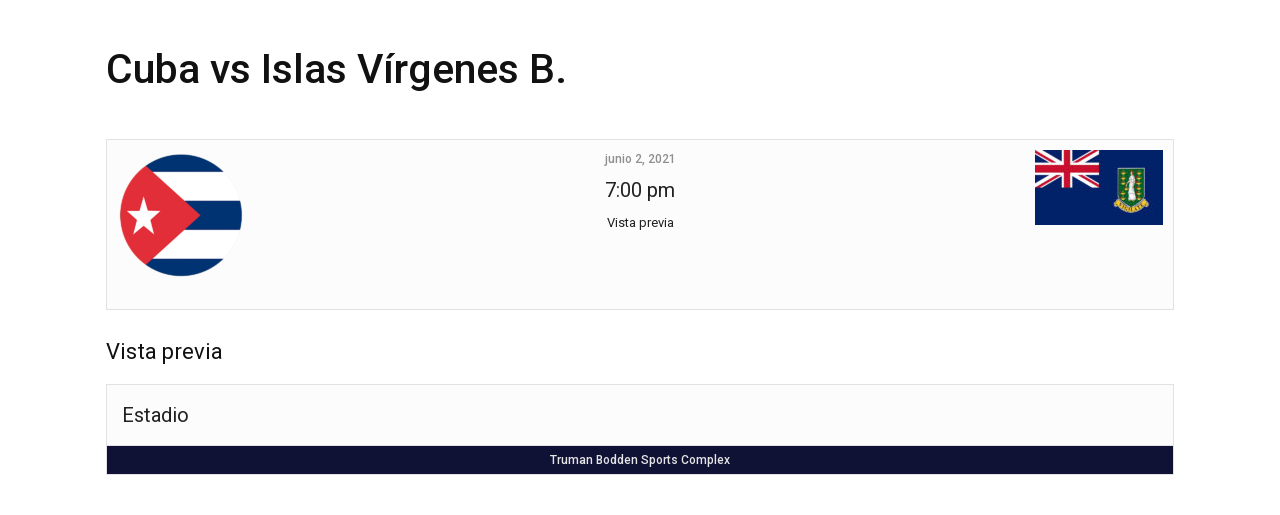

--- FILE ---
content_type: text/html; charset=UTF-8
request_url: https://cd.futbolchapin.app/Evento/cuba-vs-islas-virgenes-b/
body_size: 16846
content:
<!doctype html >
<!--[if IE 8]>    <html class="ie8" lang="en"> <![endif]-->
<!--[if IE 9]>    <html class="ie9" lang="en"> <![endif]-->
<!--[if gt IE 8]><!--> <html lang="es"> <!--<![endif]-->
<head>
    <title>Cuba vs Islas Vírgenes B. - Central Deportivo Fútbol Chapín</title>
    <meta charset="UTF-8" />
    <meta name="viewport" content="width=device-width, initial-scale=1.0">
    <link rel="pingback" href="https://cd.futbolchapin.app/xmlrpc.php" />
    <meta name='robots' content='noindex, follow' />

	<!-- This site is optimized with the Yoast SEO plugin v25.7 - https://yoast.com/wordpress/plugins/seo/ -->
	<meta property="og:locale" content="es_ES" />
	<meta property="og:type" content="article" />
	<meta property="og:title" content="Cuba vs Islas Vírgenes B. - Central Deportivo Fútbol Chapín" />
	<meta property="og:url" content="https://cd.futbolchapin.app/Evento/cuba-vs-islas-virgenes-b/" />
	<meta property="og:site_name" content="Central Deportivo Fútbol Chapín" />
	<meta name="twitter:card" content="summary_large_image" />
	<script type="application/ld+json" class="yoast-schema-graph">{"@context":"https://schema.org","@graph":[{"@type":"WebPage","@id":"https://cd.futbolchapin.app/Evento/cuba-vs-islas-virgenes-b/","url":"https://cd.futbolchapin.app/Evento/cuba-vs-islas-virgenes-b/","name":"Cuba vs Islas Vírgenes B. - Central Deportivo Fútbol Chapín","isPartOf":{"@id":"https://cd.futbolchapin.app/#website"},"datePublished":"2021-06-03T01:00:31+00:00","breadcrumb":{"@id":"https://cd.futbolchapin.app/Evento/cuba-vs-islas-virgenes-b/#breadcrumb"},"inLanguage":"es","potentialAction":[{"@type":"ReadAction","target":["https://cd.futbolchapin.app/Evento/cuba-vs-islas-virgenes-b/"]}]},{"@type":"BreadcrumbList","@id":"https://cd.futbolchapin.app/Evento/cuba-vs-islas-virgenes-b/#breadcrumb","itemListElement":[{"@type":"ListItem","position":1,"name":"Portada","item":"https://cd.futbolchapin.app/"},{"@type":"ListItem","position":2,"name":"Cuba vs Islas Vírgenes B."}]},{"@type":"WebSite","@id":"https://cd.futbolchapin.app/#website","url":"https://cd.futbolchapin.app/","name":"Central Deportivo Fútbol Chapín","description":"calendarios de futbol","potentialAction":[{"@type":"SearchAction","target":{"@type":"EntryPoint","urlTemplate":"https://cd.futbolchapin.app/?s={search_term_string}"},"query-input":{"@type":"PropertyValueSpecification","valueRequired":true,"valueName":"search_term_string"}}],"inLanguage":"es"}]}</script>
	<!-- / Yoast SEO plugin. -->


<link rel='dns-prefetch' href='//fonts.googleapis.com' />
<link rel="alternate" type="application/rss+xml" title="Central Deportivo Fútbol Chapín &raquo; Feed" href="https://cd.futbolchapin.app/feed/" />
<link rel="alternate" type="application/rss+xml" title="Central Deportivo Fútbol Chapín &raquo; Feed de los comentarios" href="https://cd.futbolchapin.app/comments/feed/" />
<link rel="alternate" title="oEmbed (JSON)" type="application/json+oembed" href="https://cd.futbolchapin.app/wp-json/oembed/1.0/embed?url=https%3A%2F%2Fcd.futbolchapin.app%2FEvento%2Fcuba-vs-islas-virgenes-b%2F" />
<link rel="alternate" title="oEmbed (XML)" type="text/xml+oembed" href="https://cd.futbolchapin.app/wp-json/oembed/1.0/embed?url=https%3A%2F%2Fcd.futbolchapin.app%2FEvento%2Fcuba-vs-islas-virgenes-b%2F&#038;format=xml" />
<style id='wp-img-auto-sizes-contain-inline-css' type='text/css'>
img:is([sizes=auto i],[sizes^="auto," i]){contain-intrinsic-size:3000px 1500px}
/*# sourceURL=wp-img-auto-sizes-contain-inline-css */
</style>

<link data-optimized="1" rel='stylesheet' id='pt-cv-public-style-css' href='https://cd.futbolchapin.app/wp-content/litespeed/css/e61e2b3925044aff4783319e18f549f2.css?ver=53871' type='text/css' media='all' />
<link data-optimized="1" rel='stylesheet' id='pt-cv-public-pro-style-css' href='https://cd.futbolchapin.app/wp-content/litespeed/css/faf185102e5b9be957e4cfad7a496c13.css?ver=2ae7b' type='text/css' media='all' />
<style id='wp-emoji-styles-inline-css' type='text/css'>

	img.wp-smiley, img.emoji {
		display: inline !important;
		border: none !important;
		box-shadow: none !important;
		height: 1em !important;
		width: 1em !important;
		margin: 0 0.07em !important;
		vertical-align: -0.1em !important;
		background: none !important;
		padding: 0 !important;
	}
/*# sourceURL=wp-emoji-styles-inline-css */
</style>
<link data-optimized="1" rel='stylesheet' id='wp-block-library-css' href='https://cd.futbolchapin.app/wp-content/litespeed/css/c61d88bbd9ad1f1765388bc625a1c670.css?ver=288e4' type='text/css' media='all' />
<style id='global-styles-inline-css' type='text/css'>
:root{--wp--preset--aspect-ratio--square: 1;--wp--preset--aspect-ratio--4-3: 4/3;--wp--preset--aspect-ratio--3-4: 3/4;--wp--preset--aspect-ratio--3-2: 3/2;--wp--preset--aspect-ratio--2-3: 2/3;--wp--preset--aspect-ratio--16-9: 16/9;--wp--preset--aspect-ratio--9-16: 9/16;--wp--preset--color--black: #000000;--wp--preset--color--cyan-bluish-gray: #abb8c3;--wp--preset--color--white: #ffffff;--wp--preset--color--pale-pink: #f78da7;--wp--preset--color--vivid-red: #cf2e2e;--wp--preset--color--luminous-vivid-orange: #ff6900;--wp--preset--color--luminous-vivid-amber: #fcb900;--wp--preset--color--light-green-cyan: #7bdcb5;--wp--preset--color--vivid-green-cyan: #00d084;--wp--preset--color--pale-cyan-blue: #8ed1fc;--wp--preset--color--vivid-cyan-blue: #0693e3;--wp--preset--color--vivid-purple: #9b51e0;--wp--preset--gradient--vivid-cyan-blue-to-vivid-purple: linear-gradient(135deg,rgb(6,147,227) 0%,rgb(155,81,224) 100%);--wp--preset--gradient--light-green-cyan-to-vivid-green-cyan: linear-gradient(135deg,rgb(122,220,180) 0%,rgb(0,208,130) 100%);--wp--preset--gradient--luminous-vivid-amber-to-luminous-vivid-orange: linear-gradient(135deg,rgb(252,185,0) 0%,rgb(255,105,0) 100%);--wp--preset--gradient--luminous-vivid-orange-to-vivid-red: linear-gradient(135deg,rgb(255,105,0) 0%,rgb(207,46,46) 100%);--wp--preset--gradient--very-light-gray-to-cyan-bluish-gray: linear-gradient(135deg,rgb(238,238,238) 0%,rgb(169,184,195) 100%);--wp--preset--gradient--cool-to-warm-spectrum: linear-gradient(135deg,rgb(74,234,220) 0%,rgb(151,120,209) 20%,rgb(207,42,186) 40%,rgb(238,44,130) 60%,rgb(251,105,98) 80%,rgb(254,248,76) 100%);--wp--preset--gradient--blush-light-purple: linear-gradient(135deg,rgb(255,206,236) 0%,rgb(152,150,240) 100%);--wp--preset--gradient--blush-bordeaux: linear-gradient(135deg,rgb(254,205,165) 0%,rgb(254,45,45) 50%,rgb(107,0,62) 100%);--wp--preset--gradient--luminous-dusk: linear-gradient(135deg,rgb(255,203,112) 0%,rgb(199,81,192) 50%,rgb(65,88,208) 100%);--wp--preset--gradient--pale-ocean: linear-gradient(135deg,rgb(255,245,203) 0%,rgb(182,227,212) 50%,rgb(51,167,181) 100%);--wp--preset--gradient--electric-grass: linear-gradient(135deg,rgb(202,248,128) 0%,rgb(113,206,126) 100%);--wp--preset--gradient--midnight: linear-gradient(135deg,rgb(2,3,129) 0%,rgb(40,116,252) 100%);--wp--preset--font-size--small: 11px;--wp--preset--font-size--medium: 20px;--wp--preset--font-size--large: 32px;--wp--preset--font-size--x-large: 42px;--wp--preset--font-size--regular: 15px;--wp--preset--font-size--larger: 50px;--wp--preset--spacing--20: 0.44rem;--wp--preset--spacing--30: 0.67rem;--wp--preset--spacing--40: 1rem;--wp--preset--spacing--50: 1.5rem;--wp--preset--spacing--60: 2.25rem;--wp--preset--spacing--70: 3.38rem;--wp--preset--spacing--80: 5.06rem;--wp--preset--shadow--natural: 6px 6px 9px rgba(0, 0, 0, 0.2);--wp--preset--shadow--deep: 12px 12px 50px rgba(0, 0, 0, 0.4);--wp--preset--shadow--sharp: 6px 6px 0px rgba(0, 0, 0, 0.2);--wp--preset--shadow--outlined: 6px 6px 0px -3px rgb(255, 255, 255), 6px 6px rgb(0, 0, 0);--wp--preset--shadow--crisp: 6px 6px 0px rgb(0, 0, 0);}:where(.is-layout-flex){gap: 0.5em;}:where(.is-layout-grid){gap: 0.5em;}body .is-layout-flex{display: flex;}.is-layout-flex{flex-wrap: wrap;align-items: center;}.is-layout-flex > :is(*, div){margin: 0;}body .is-layout-grid{display: grid;}.is-layout-grid > :is(*, div){margin: 0;}:where(.wp-block-columns.is-layout-flex){gap: 2em;}:where(.wp-block-columns.is-layout-grid){gap: 2em;}:where(.wp-block-post-template.is-layout-flex){gap: 1.25em;}:where(.wp-block-post-template.is-layout-grid){gap: 1.25em;}.has-black-color{color: var(--wp--preset--color--black) !important;}.has-cyan-bluish-gray-color{color: var(--wp--preset--color--cyan-bluish-gray) !important;}.has-white-color{color: var(--wp--preset--color--white) !important;}.has-pale-pink-color{color: var(--wp--preset--color--pale-pink) !important;}.has-vivid-red-color{color: var(--wp--preset--color--vivid-red) !important;}.has-luminous-vivid-orange-color{color: var(--wp--preset--color--luminous-vivid-orange) !important;}.has-luminous-vivid-amber-color{color: var(--wp--preset--color--luminous-vivid-amber) !important;}.has-light-green-cyan-color{color: var(--wp--preset--color--light-green-cyan) !important;}.has-vivid-green-cyan-color{color: var(--wp--preset--color--vivid-green-cyan) !important;}.has-pale-cyan-blue-color{color: var(--wp--preset--color--pale-cyan-blue) !important;}.has-vivid-cyan-blue-color{color: var(--wp--preset--color--vivid-cyan-blue) !important;}.has-vivid-purple-color{color: var(--wp--preset--color--vivid-purple) !important;}.has-black-background-color{background-color: var(--wp--preset--color--black) !important;}.has-cyan-bluish-gray-background-color{background-color: var(--wp--preset--color--cyan-bluish-gray) !important;}.has-white-background-color{background-color: var(--wp--preset--color--white) !important;}.has-pale-pink-background-color{background-color: var(--wp--preset--color--pale-pink) !important;}.has-vivid-red-background-color{background-color: var(--wp--preset--color--vivid-red) !important;}.has-luminous-vivid-orange-background-color{background-color: var(--wp--preset--color--luminous-vivid-orange) !important;}.has-luminous-vivid-amber-background-color{background-color: var(--wp--preset--color--luminous-vivid-amber) !important;}.has-light-green-cyan-background-color{background-color: var(--wp--preset--color--light-green-cyan) !important;}.has-vivid-green-cyan-background-color{background-color: var(--wp--preset--color--vivid-green-cyan) !important;}.has-pale-cyan-blue-background-color{background-color: var(--wp--preset--color--pale-cyan-blue) !important;}.has-vivid-cyan-blue-background-color{background-color: var(--wp--preset--color--vivid-cyan-blue) !important;}.has-vivid-purple-background-color{background-color: var(--wp--preset--color--vivid-purple) !important;}.has-black-border-color{border-color: var(--wp--preset--color--black) !important;}.has-cyan-bluish-gray-border-color{border-color: var(--wp--preset--color--cyan-bluish-gray) !important;}.has-white-border-color{border-color: var(--wp--preset--color--white) !important;}.has-pale-pink-border-color{border-color: var(--wp--preset--color--pale-pink) !important;}.has-vivid-red-border-color{border-color: var(--wp--preset--color--vivid-red) !important;}.has-luminous-vivid-orange-border-color{border-color: var(--wp--preset--color--luminous-vivid-orange) !important;}.has-luminous-vivid-amber-border-color{border-color: var(--wp--preset--color--luminous-vivid-amber) !important;}.has-light-green-cyan-border-color{border-color: var(--wp--preset--color--light-green-cyan) !important;}.has-vivid-green-cyan-border-color{border-color: var(--wp--preset--color--vivid-green-cyan) !important;}.has-pale-cyan-blue-border-color{border-color: var(--wp--preset--color--pale-cyan-blue) !important;}.has-vivid-cyan-blue-border-color{border-color: var(--wp--preset--color--vivid-cyan-blue) !important;}.has-vivid-purple-border-color{border-color: var(--wp--preset--color--vivid-purple) !important;}.has-vivid-cyan-blue-to-vivid-purple-gradient-background{background: var(--wp--preset--gradient--vivid-cyan-blue-to-vivid-purple) !important;}.has-light-green-cyan-to-vivid-green-cyan-gradient-background{background: var(--wp--preset--gradient--light-green-cyan-to-vivid-green-cyan) !important;}.has-luminous-vivid-amber-to-luminous-vivid-orange-gradient-background{background: var(--wp--preset--gradient--luminous-vivid-amber-to-luminous-vivid-orange) !important;}.has-luminous-vivid-orange-to-vivid-red-gradient-background{background: var(--wp--preset--gradient--luminous-vivid-orange-to-vivid-red) !important;}.has-very-light-gray-to-cyan-bluish-gray-gradient-background{background: var(--wp--preset--gradient--very-light-gray-to-cyan-bluish-gray) !important;}.has-cool-to-warm-spectrum-gradient-background{background: var(--wp--preset--gradient--cool-to-warm-spectrum) !important;}.has-blush-light-purple-gradient-background{background: var(--wp--preset--gradient--blush-light-purple) !important;}.has-blush-bordeaux-gradient-background{background: var(--wp--preset--gradient--blush-bordeaux) !important;}.has-luminous-dusk-gradient-background{background: var(--wp--preset--gradient--luminous-dusk) !important;}.has-pale-ocean-gradient-background{background: var(--wp--preset--gradient--pale-ocean) !important;}.has-electric-grass-gradient-background{background: var(--wp--preset--gradient--electric-grass) !important;}.has-midnight-gradient-background{background: var(--wp--preset--gradient--midnight) !important;}.has-small-font-size{font-size: var(--wp--preset--font-size--small) !important;}.has-medium-font-size{font-size: var(--wp--preset--font-size--medium) !important;}.has-large-font-size{font-size: var(--wp--preset--font-size--large) !important;}.has-x-large-font-size{font-size: var(--wp--preset--font-size--x-large) !important;}
/*# sourceURL=global-styles-inline-css */
</style>

<style id='classic-theme-styles-inline-css' type='text/css'>
/*! This file is auto-generated */
.wp-block-button__link{color:#fff;background-color:#32373c;border-radius:9999px;box-shadow:none;text-decoration:none;padding:calc(.667em + 2px) calc(1.333em + 2px);font-size:1.125em}.wp-block-file__button{background:#32373c;color:#fff;text-decoration:none}
/*# sourceURL=/wp-includes/css/classic-themes.min.css */
</style>
<link data-optimized="1" rel='stylesheet' id='bradmax-player-css' href='https://cd.futbolchapin.app/wp-content/litespeed/css/874d11d4d27c7be740787a4f70611d9c.css?ver=37ceb' type='text/css' media='all' />
<link data-optimized="1" rel='stylesheet' id='dashicons-css' href='https://cd.futbolchapin.app/wp-content/litespeed/css/ca2950f7d6471d697a56a8ff479ecc38.css?ver=a010b' type='text/css' media='all' />
<link data-optimized="1" rel='stylesheet' id='sportspress-general-css' href='https://cd.futbolchapin.app/wp-content/litespeed/css/e2120fe6cd1255a7207333b02c4bab05.css?ver=72269' type='text/css' media='all' />
<link data-optimized="1" rel='stylesheet' id='sportspress-icons-css' href='https://cd.futbolchapin.app/wp-content/litespeed/css/84b039823a6d3706a6059dcd3ea99fa2.css?ver=dacc2' type='text/css' media='all' />
<link data-optimized="1" rel='stylesheet' id='sportspress-league-menu-css' href='https://cd.futbolchapin.app/wp-content/litespeed/css/b8a282e0429e449c7fd007cacfb44a37.css?ver=a22f3' type='text/css' media='all' />
<link data-optimized="1" rel='stylesheet' id='sportspress-event-statistics-css' href='https://cd.futbolchapin.app/wp-content/litespeed/css/102fc483abef87582e5a06438a98d15c.css?ver=a7d48' type='text/css' media='all' />
<link data-optimized="1" rel='stylesheet' id='sportspress-results-matrix-css' href='https://cd.futbolchapin.app/wp-content/litespeed/css/179b2834f516a4e92cfede22fb0479b0.css?ver=3f8d8' type='text/css' media='all' />
<link data-optimized="1" rel='stylesheet' id='sportspress-scoreboard-css' href='https://cd.futbolchapin.app/wp-content/litespeed/css/cf391a4097817c39549444328a37a86b.css?ver=82469' type='text/css' media='all' />
<link data-optimized="1" rel='stylesheet' id='sportspress-scoreboard-ltr-css' href='https://cd.futbolchapin.app/wp-content/litespeed/css/df785929133875249b82711381023f3d.css?ver=d4321' type='text/css' media='all' />
<link data-optimized="1" rel='stylesheet' id='sportspress-sponsors-css' href='https://cd.futbolchapin.app/wp-content/litespeed/css/89512fcaa2cab2e721d9f20868d2d15a.css?ver=f9590' type='text/css' media='all' />
<link data-optimized="1" rel='stylesheet' id='sportspress-timelines-css' href='https://cd.futbolchapin.app/wp-content/litespeed/css/8ed908fb4948593962fd932e55c220d5.css?ver=42de5' type='text/css' media='all' />
<link data-optimized="1" rel='stylesheet' id='sportspress-tournaments-css' href='https://cd.futbolchapin.app/wp-content/litespeed/css/9fe6618bf19e013c55a2443b1bd08a7e.css?ver=ad5af' type='text/css' media='all' />
<link data-optimized="1" rel='stylesheet' id='sportspress-tournaments-ltr-css' href='https://cd.futbolchapin.app/wp-content/litespeed/css/c9ec4d517af052d5a26501fd9171a24f.css?ver=20ab6' type='text/css' media='all' />
<link data-optimized="1" rel='stylesheet' id='jquery-bracket-css' href='https://cd.futbolchapin.app/wp-content/litespeed/css/9595d67dcf1eee37c792569f448274eb.css?ver=0159f' type='text/css' media='all' />
<link data-optimized="1" rel='stylesheet' id='sportspress-twitter-css' href='https://cd.futbolchapin.app/wp-content/litespeed/css/90a2e6b9ecdb01233352b1cbb68972fc.css?ver=d3907' type='text/css' media='all' />
<link data-optimized="1" rel='stylesheet' id='sportspress-user-scores-css' href='https://cd.futbolchapin.app/wp-content/litespeed/css/46041ed97a497a71ca68fa7a7071d5da.css?ver=e0cfb' type='text/css' media='all' />
<link rel='stylesheet' id='sportspress-roboto-css' href='//fonts.googleapis.com/css?family=Roboto%3A400%2C500&#038;subset=cyrillic%2Ccyrillic-ext%2Cgreek%2Cgreek-ext%2Clatin-ext%2Cvietnamese&#038;ver=2.7' type='text/css' media='all' />
<link data-optimized="1" rel='stylesheet' id='sportspress-style-css' href='https://cd.futbolchapin.app/wp-content/litespeed/css/9a67de65f6622a39d5a2ea78835759ba.css?ver=dc6c6' type='text/css' media='all' />
<link data-optimized="1" rel='stylesheet' id='sportspress-style-ltr-css' href='https://cd.futbolchapin.app/wp-content/litespeed/css/eba463e546f7954c08428c48b6a80d14.css?ver=5cad7' type='text/css' media='all' />
<link data-optimized="1" rel='stylesheet' id='td-plugin-multi-purpose-css' href='https://cd.futbolchapin.app/wp-content/litespeed/css/5af16a208ce7128b569b4e656dc6a93c.css?ver=b54ff' type='text/css' media='all' />
<link data-optimized="1" rel='stylesheet' id='td-theme-css' href='https://cd.futbolchapin.app/wp-content/litespeed/css/1f97ba0d88939bc3547fde867e8e5b57.css?ver=27b35' type='text/css' media='all' />
<style id='td-theme-inline-css' type='text/css'>@media (max-width:767px){.td-header-desktop-wrap{display:none}}@media (min-width:767px){.td-header-mobile-wrap{display:none}}</style>
<link data-optimized="1" rel='stylesheet' id='js_composer_front-css' href='https://cd.futbolchapin.app/wp-content/litespeed/css/2c5e3b8f204e1f6bbde4352eff5f5a35.css?ver=ec3ed' type='text/css' media='all' />
<link data-optimized="1" rel='stylesheet' id='td-legacy-framework-front-style-css' href='https://cd.futbolchapin.app/wp-content/litespeed/css/2b5475001d165a2ca6836ede10bf5e07.css?ver=63ec2' type='text/css' media='all' />
<link data-optimized="1" rel='stylesheet' id='td-standard-pack-framework-front-style-css' href='https://cd.futbolchapin.app/wp-content/litespeed/css/540b26ec8f6605c2822fa9f75464888f.css?ver=b2d1f' type='text/css' media='all' />
<style type="text/css"> /* SportsPress Frontend CSS */ .sp-event-calendar tbody td a,.sp-event-calendar tbody td a:hover{background: none;}.sp-data-table th,.sp-calendar th,.sp-data-table tfoot,.sp-calendar tfoot,.sp-button,.sp-heading{background:#0f1235 !important}.sp-calendar tbody a{color:#0f1235 !important}.sp-data-table tbody,.sp-calendar tbody{background: #fcfcfc !important}.sp-data-table tbody,.sp-calendar tbody{color: #222222 !important}.sp-data-table th,.sp-data-table th a,.sp-data-table tfoot,.sp-data-table tfoot a,.sp-calendar th,.sp-calendar th a,.sp-calendar tfoot,.sp-calendar tfoot a,.sp-button,.sp-heading{color: #ffffff !important}.sp-data-table tbody a,.sp-data-table tbody a:hover,.sp-calendar tbody a:focus{color: #126ec3 !important}.sp-highlight,.sp-calendar td#today{background: #ffffff !important}.sp-statistic-bar{background:#0f1235}.sp-statistic-bar-fill{background:#126ec3}.sp-template-scoreboard .sp-scoreboard-nav{color:#ffffff !important}.sp-template-scoreboard .sp-scoreboard-nav{background-color:#126ec3 !important}.sp-tournament-bracket .sp-event{border-color:#ffffff !important}.sp-tournament-bracket .sp-team .sp-team-name:before{border-left-color:#ffffff !important}.sp-tournament-bracket .sp-event .sp-event-main, .sp-tournament-bracket .sp-team .sp-team-name{color:#222222 !important}.sp-tournament-bracket .sp-team .sp-team-name.sp-heading{color:#ffffff !important}.sp-data-table th,.sp-template-countdown .sp-event-venue,.sp-template-countdown .sp-event-league,.sp-template-gallery .gallery-caption{background:#0f1235 !important}.sp-data-table th,.sp-template-countdown .sp-event-venue,.sp-template-countdown .sp-event-league,.sp-template-gallery .gallery-caption{border-color:#00001b !important}.sp-table-caption,.sp-data-table,.sp-data-table tfoot,.sp-template .sp-view-all-link,.sp-template-gallery .sp-gallery-group-name,.sp-template-gallery .sp-gallery-wrapper,.sp-template-countdown .sp-event-name,.sp-countdown time,.sp-template-details dl,.sp-event-statistics .sp-statistic-bar,.sp-tournament-bracket .sp-team-name,.sp-profile-selector{background:#fcfcfc !important}.sp-table-caption,.sp-data-table,.sp-data-table td,.sp-template .sp-view-all-link,.sp-template-gallery .sp-gallery-group-name,.sp-template-gallery .sp-gallery-wrapper,.sp-template-countdown .sp-event-name,.sp-countdown time,.sp-countdown span,.sp-template-details dl,.sp-event-statistics .sp-statistic-bar,.sp-tournament-bracket thead th,.sp-tournament-bracket .sp-team-name,.sp-tournament-bracket .sp-event,.sp-profile-selector{border-color:#e2e2e2 !important}.sp-tournament-bracket .sp-team .sp-team-name:before{border-left-color:#e2e2e2 !important;border-right-color:#e2e2e2 !important}.sp-data-table .sp-highlight,.sp-data-table .highlighted td,.sp-template-scoreboard td:hover{background:#f6f6f6 !important}.sp-template *,.sp-data-table *,.sp-table-caption,.sp-data-table tfoot a:hover,.sp-template .sp-view-all-link a:hover,.sp-template-gallery .sp-gallery-group-name,.sp-template-details dd,.sp-template-event-logos .sp-team-result,.sp-template-event-blocks .sp-event-results,.sp-template-scoreboard a,.sp-template-scoreboard a:hover,.sp-tournament-bracket,.sp-tournament-bracket .sp-event .sp-event-title:hover,.sp-tournament-bracket .sp-event .sp-event-title:hover *{color:#222222 !important}.sp-template .sp-view-all-link a,.sp-countdown span small,.sp-template-event-calendar tfoot a,.sp-template-event-blocks .sp-event-date,.sp-template-details dt,.sp-template-scoreboard .sp-scoreboard-date,.sp-tournament-bracket th,.sp-tournament-bracket .sp-event .sp-event-title,.sp-template-scoreboard .sp-scoreboard-date,.sp-tournament-bracket .sp-event .sp-event-title *{color:rgba(34,34,34,0.5) !important}.sp-data-table th,.sp-template-countdown .sp-event-venue,.sp-template-countdown .sp-event-league,.sp-template-gallery .gallery-item a,.sp-template-gallery .gallery-caption,.sp-template-scoreboard .sp-scoreboard-nav,.sp-tournament-bracket .sp-team-name:hover,.sp-tournament-bracket thead th,.sp-tournament-bracket .sp-heading{color:#ffffff !important}.sp-template a,.sp-data-table a,.sp-tab-menu-item-active a, .sp-tab-menu-item-active a:hover,.sp-template .sp-message{color:#126ec3 !important}.sp-template-gallery .gallery-caption strong,.sp-tournament-bracket .sp-team-name:hover,.sp-template-scoreboard .sp-scoreboard-nav,.sp-tournament-bracket .sp-heading{background:#126ec3 !important}.sp-tournament-bracket .sp-team-name:hover,.sp-tournament-bracket .sp-heading,.sp-tab-menu-item-active a, .sp-tab-menu-item-active a:hover,.sp-template .sp-message{border-color:#126ec3 !important} /* SportsPress Custom CSS */ .sp-template-countdown .sp-event-venue, .sp-template-countdown .sp-event-league, .sp-template-gallery .gallery-item a, .sp-template-gallery .gallery-caption, .sp-template-scoreboard .sp-scoreboard-nav, .sp-tournament-bracket .sp-team-name:hover, .sp-tournament-bracket thead th, .sp-tournament-bracket .sp-heading .sp-event-group-name { color: #e5e5e5 !important; } .sp-event-blocks .team-logo img { max-width: 20%; max-height 20%; width: auto; height: auto; } .sp-data-table th, .sp-template-countdown .sp-event-v.sp-template-countdown .sp-event-venue, .sp-template-countdown .sp-event-league, .sp-template-gallery .gallery-item a, .sp-template-gallery .gallery-caption, .sp-template-scoreboard .sp-scoreboard-nav, .sp-tournament-bracket .sp-team-name:hover, .sp-tournament-bracket thead th, .sp-tournament-bracket .sp-heading .sp-event-group-name { color: #e5e5e5 !important; } .sp-event-blocks .team-logo img { max-width: 80%; max-height: 80%; width: auto; height: auto; } .sp-data-table th .sp-event-group-name { font-size: 14px !important; font-weight: 500 !important; background: #0f1235 !important; color: #ffffff !important; border: none !important; } .narracion-directo .cnt-comentario { position: relative; border-left: 1px solid #ddd; float: left; margin-left: 59px; padding: 10px 10px 10px 21px; width: 90%; } p { margin: 0; padding: 0; border: 0; outline: 0; font-size: 100%; background: 0 0; } p { margin: 0 0 10px; } .narracion-directo .bullet-comentario.con-icono.icono { color: #000; float: left; font-size: 16px; line-height: 20px; margin-left: -37px; text-align: center; } .narracion-directo .bullet-comentario.con-icono { height: 32px; margin-left: -37px; margin-top: -5px; width: 32px; color: red; } .narracion-directo .bullet-comentario { background: #069; border: 2px solid #fff; border-radius: 50%; float: left; height: 13px; margin-left: -28px; margin-top: 4px; padding: 4px; position: relative; width: 13px; z-index: 10; } .fa, .fas { font-family: "font awesome 5 pro"; font-weight: 900; } .fa, .fab, .fal, .far, .fas { -moz-osx-font-smoothing: grayscale; -webkit-font-smoothing: antialiased; display: inline-block; font-style: normal; font-variant: normal; text-rendering: auto; line-height: 1; } .cont-marcador-narracion .escudo-equipo img { width: 30px; height: 30px; } img { vertical-align: middle; } img { border: 0; } .cont-marcador-narracion { width: 100%; margin-top: 10px; display: block; } .cont-marcador-narracion .col-equipo-local { width: 50%; float: left; background: #069; position: relative; } .cont-marcador-narracion .col-equipo-local .escudo-equipo { float: left; } a { color: #428bca; text-decoration: none; } a { background: 0 0; } .cont-marcador-narracion.escudo .col-equipo-local .escudo-equipo span, .cont-marcador-narracion.bandera .col-equipo-local .escudo-equipo span { float: left; padding: 5px; } .cont-marcador-narracion .col-equipo-local .cont-nombre-equipo { display: inline-block; position: absolute; right: 18%; padding: 11px; text-align: right; line-height: 19px; } .narracion-directo .cont-nombre-equipo { padding: inherit; } .cont-marcador-narracion .col-equipo-local .marcador { background: #043147; width: 18%; float: right; color: #fff; font: 28px sourceblack,arial,helvetica; text-align: center; padding: 5px; } .cont-marcador-narracion .marcador { margin: 0; } .cont-marcador-narracion .col-equipo-visitante { width: 50%; float: left; background: #069; } .cont-marcador-narracion .col-equipo-visitante .escudo-equipo { text-align: right; float: right; } a { color: #428bca; text-decoration: none; } a { background: 0 0; } .cont-marcador-narracion .col-equipo-visitante .cont-nombre-equipo { display: inline-block; text-align: left; padding: 11px; line-height: 19px; } .narracion-directo .cont-nombre-equipo { padding: inherit; } .cont-marcador-narracion .col-equipo-visitante .marcador { background: #043147; width: 18%; float: left; color: #fff; font: 28px"sourceblack",arial,helvetica; text-align: center; padding: 5px; } .cont-marcador-narracion .marcador { margin: 0; } .narracion-directo .minuto-comentario { color: #666; float: left; font-size: 14px; font-weight: 700; width: 50px; line-height: 25px; margin-left: -89px; margin-top: -2px; min-height: 1px; padding-left: 0; text-align: right; } td data-percent { background-color: green; } @media screen and (max-width: 540px) .sp-league-table { margin: 0 !important; background: #fff !important; border-collapse: collapse !important; border: 1px solid #e5e5e5 !important; width: 120% !important; }enue, .sp-template-countdown .sp-event-league, .sp-template-gallery .gallery-caption { background: #0f1235 !important; }</style><script data-optimized="1" type="text/javascript" src="https://cd.futbolchapin.app/wp-content/litespeed/js/3c7341b7e777eec8edd50a9afc6a18df.js?ver=827a9" id="bradmax-player-js"></script>
<script type="text/javascript" src="https://cd.futbolchapin.app/wp-includes/js/jquery/jquery.min.js?ver=3.7.1" id="jquery-core-js"></script>
<script data-optimized="1" type="text/javascript" src="https://cd.futbolchapin.app/wp-content/litespeed/js/0fab9af55d4f31565c40697bf5edca1c.js?ver=aa575" id="jquery-migrate-js"></script>
<script data-optimized="1" type="text/javascript" src="https://cd.futbolchapin.app/wp-content/litespeed/js/af7dcad86af1664b0463004ccb457546.js?ver=0a5ed" id="sportspress-facebook-sdk-js"></script>
<script data-optimized="1" type="text/javascript" src="https://cd.futbolchapin.app/wp-content/litespeed/js/ef18f1dd8c992369f54f8a18c206e9bc.js?ver=94c41" id="jquery-bracket-js"></script>
<script></script><link rel="https://api.w.org/" href="https://cd.futbolchapin.app/wp-json/" /><link rel="alternate" title="JSON" type="application/json" href="https://cd.futbolchapin.app/wp-json/wp/v2/events/225" /><link rel="EditURI" type="application/rsd+xml" title="RSD" href="https://cd.futbolchapin.app/xmlrpc.php?rsd" />
<meta name="generator" content="WordPress 6.9" />
<meta name="generator" content="SportsPress 2.7.24" />
<meta name="generator" content="SportsPress Pro 2.7.25" />
<link rel='shortlink' href='https://cd.futbolchapin.app/?p=225' />
<meta name="generator" content="Powered by WPBakery Page Builder - drag and drop page builder for WordPress."/>

<!-- JS generated by theme -->

<script type="text/javascript" id="td-generated-header-js">
    
    

	    var tdBlocksArray = []; //here we store all the items for the current page

	    // td_block class - each ajax block uses a object of this class for requests
	    function tdBlock() {
		    this.id = '';
		    this.block_type = 1; //block type id (1-234 etc)
		    this.atts = '';
		    this.td_column_number = '';
		    this.td_current_page = 1; //
		    this.post_count = 0; //from wp
		    this.found_posts = 0; //from wp
		    this.max_num_pages = 0; //from wp
		    this.td_filter_value = ''; //current live filter value
		    this.is_ajax_running = false;
		    this.td_user_action = ''; // load more or infinite loader (used by the animation)
		    this.header_color = '';
		    this.ajax_pagination_infinite_stop = ''; //show load more at page x
	    }

        // td_js_generator - mini detector
        ( function () {
            var htmlTag = document.getElementsByTagName("html")[0];

	        if ( navigator.userAgent.indexOf("MSIE 10.0") > -1 ) {
                htmlTag.className += ' ie10';
            }

            if ( !!navigator.userAgent.match(/Trident.*rv\:11\./) ) {
                htmlTag.className += ' ie11';
            }

	        if ( navigator.userAgent.indexOf("Edge") > -1 ) {
                htmlTag.className += ' ieEdge';
            }

            if ( /(iPad|iPhone|iPod)/g.test(navigator.userAgent) ) {
                htmlTag.className += ' td-md-is-ios';
            }

            var user_agent = navigator.userAgent.toLowerCase();
            if ( user_agent.indexOf("android") > -1 ) {
                htmlTag.className += ' td-md-is-android';
            }

            if ( -1 !== navigator.userAgent.indexOf('Mac OS X')  ) {
                htmlTag.className += ' td-md-is-os-x';
            }

            if ( /chrom(e|ium)/.test(navigator.userAgent.toLowerCase()) ) {
               htmlTag.className += ' td-md-is-chrome';
            }

            if ( -1 !== navigator.userAgent.indexOf('Firefox') ) {
                htmlTag.className += ' td-md-is-firefox';
            }

            if ( -1 !== navigator.userAgent.indexOf('Safari') && -1 === navigator.userAgent.indexOf('Chrome') ) {
                htmlTag.className += ' td-md-is-safari';
            }

            if( -1 !== navigator.userAgent.indexOf('IEMobile') ){
                htmlTag.className += ' td-md-is-iemobile';
            }

        })();

        var tdLocalCache = {};

        ( function () {
            "use strict";

            tdLocalCache = {
                data: {},
                remove: function (resource_id) {
                    delete tdLocalCache.data[resource_id];
                },
                exist: function (resource_id) {
                    return tdLocalCache.data.hasOwnProperty(resource_id) && tdLocalCache.data[resource_id] !== null;
                },
                get: function (resource_id) {
                    return tdLocalCache.data[resource_id];
                },
                set: function (resource_id, cachedData) {
                    tdLocalCache.remove(resource_id);
                    tdLocalCache.data[resource_id] = cachedData;
                }
            };
        })();

    
    
var td_viewport_interval_list=[{"limitBottom":767,"sidebarWidth":228},{"limitBottom":1018,"sidebarWidth":300},{"limitBottom":1140,"sidebarWidth":324}];
var td_animation_stack_effect="type0";
var tds_animation_stack=true;
var td_animation_stack_specific_selectors=".entry-thumb, img, .td-lazy-img";
var td_animation_stack_general_selectors=".td-animation-stack img, .td-animation-stack .entry-thumb, .post img, .td-animation-stack .td-lazy-img";
var tdc_is_installed="yes";
var tdc_domain_active=false;
var td_ajax_url="https:\/\/cd.futbolchapin.app\/wp-admin\/admin-ajax.php?td_theme_name=Newspaper&v=12.7.1";
var td_get_template_directory_uri="https:\/\/cd.futbolchapin.app\/wp-content\/plugins\/td-composer\/legacy\/common";
var tds_snap_menu="";
var tds_logo_on_sticky="";
var tds_header_style="";
var td_please_wait="Por favor espera...";
var td_email_user_pass_incorrect="Usuario o contrase\u00f1a incorrecta!";
var td_email_user_incorrect="Correo electr\u00f3nico o nombre de usuario incorrecto!";
var td_email_incorrect="Email incorrecto!";
var td_user_incorrect="Username incorrect!";
var td_email_user_empty="Email or username empty!";
var td_pass_empty="Pass empty!";
var td_pass_pattern_incorrect="Invalid Pass Pattern!";
var td_retype_pass_incorrect="Retyped Pass incorrect!";
var tds_more_articles_on_post_enable="";
var tds_more_articles_on_post_time_to_wait="";
var tds_more_articles_on_post_pages_distance_from_top=0;
var tds_captcha="";
var tds_theme_color_site_wide="#4db2ec";
var tds_smart_sidebar="";
var tdThemeName="Newspaper";
var tdThemeNameWl="Newspaper";
var td_magnific_popup_translation_tPrev="Anterior (tecla de flecha izquierda)";
var td_magnific_popup_translation_tNext="Siguiente (tecla de flecha derecha)";
var td_magnific_popup_translation_tCounter="%curr% de %total%";
var td_magnific_popup_translation_ajax_tError="El contenido de %url% no pudo cargarse.";
var td_magnific_popup_translation_image_tError="La imagen #%curr% no pudo cargarse.";
var tdBlockNonce="5e80108b41";
var tdMobileMenu="enabled";
var tdMobileSearch="enabled";
var tdDateNamesI18n={"month_names":["enero","febrero","marzo","abril","mayo","junio","julio","agosto","septiembre","octubre","noviembre","diciembre"],"month_names_short":["Ene","Feb","Mar","Abr","May","Jun","Jul","Ago","Sep","Oct","Nov","Dic"],"day_names":["domingo","lunes","martes","mi\u00e9rcoles","jueves","viernes","s\u00e1bado"],"day_names_short":["Dom","Lun","Mar","Mi\u00e9","Jue","Vie","S\u00e1b"]};
var tdb_modal_confirm="Ahorrar";
var tdb_modal_cancel="Cancelar";
var tdb_modal_confirm_alt="S\u00ed";
var tdb_modal_cancel_alt="No";
var td_deploy_mode="deploy";
var td_ad_background_click_link="";
var td_ad_background_click_target="";
</script>


<!-- Header style compiled by theme -->

<style>:root{--td_excl_label:'EXCLUSIVO'}.td-header-wrap .td-header-menu-wrap-full,.td-header-menu-wrap.td-affix,.td-header-style-3 .td-header-main-menu,.td-header-style-3 .td-affix .td-header-main-menu,.td-header-style-4 .td-header-main-menu,.td-header-style-4 .td-affix .td-header-main-menu,.td-header-style-8 .td-header-menu-wrap.td-affix,.td-header-style-8 .td-header-top-menu-full{background-color:#000000}.td-boxed-layout .td-header-style-3 .td-header-menu-wrap,.td-boxed-layout .td-header-style-4 .td-header-menu-wrap,.td-header-style-3 .td_stretch_content .td-header-menu-wrap,.td-header-style-4 .td_stretch_content .td-header-menu-wrap{background-color:#000000!important}@media (min-width:1019px){.td-header-style-1 .td-header-sp-recs,.td-header-style-1 .td-header-sp-logo{margin-bottom:28px}}@media (min-width:768px) and (max-width:1018px){.td-header-style-1 .td-header-sp-recs,.td-header-style-1 .td-header-sp-logo{margin-bottom:14px}}.td-header-style-7 .td-header-top-menu{border-bottom:none}.td-post-template-default .td-post-header .entry-title{font-weight:500}:root{--td_excl_label:'EXCLUSIVO'}.td-header-wrap .td-header-menu-wrap-full,.td-header-menu-wrap.td-affix,.td-header-style-3 .td-header-main-menu,.td-header-style-3 .td-affix .td-header-main-menu,.td-header-style-4 .td-header-main-menu,.td-header-style-4 .td-affix .td-header-main-menu,.td-header-style-8 .td-header-menu-wrap.td-affix,.td-header-style-8 .td-header-top-menu-full{background-color:#000000}.td-boxed-layout .td-header-style-3 .td-header-menu-wrap,.td-boxed-layout .td-header-style-4 .td-header-menu-wrap,.td-header-style-3 .td_stretch_content .td-header-menu-wrap,.td-header-style-4 .td_stretch_content .td-header-menu-wrap{background-color:#000000!important}@media (min-width:1019px){.td-header-style-1 .td-header-sp-recs,.td-header-style-1 .td-header-sp-logo{margin-bottom:28px}}@media (min-width:768px) and (max-width:1018px){.td-header-style-1 .td-header-sp-recs,.td-header-style-1 .td-header-sp-logo{margin-bottom:14px}}.td-header-style-7 .td-header-top-menu{border-bottom:none}.td-post-template-default .td-post-header .entry-title{font-weight:500}</style>

<script src="https://ajax.googleapis.com/ajax/libs/jquery/3.5.1/jquery.min.js"></script>
<link rel="stylesheet" href="https://ajax.googleapis.com/ajax/libs/jqueryui/1.12.1/themes/smoothness/jquery-ui.css">
<script src="https://ajax.googleapis.com/ajax/libs/jqueryui/1.12.1/jquery-ui.min.js"></script>

<!-- Global site tag (gtag.js) - Google Analytics -->
<script async src="https://www.googletagmanager.com/gtag/js?id=UA-84155849-9"></script>
<script>
  window.dataLayer = window.dataLayer || [];
  function gtag(){dataLayer.push(arguments);}
  gtag('js', new Date());

  gtag('config', 'UA-84155849-9');
</script>

<!-- Global site tag (gtag.js) - Google Analytics -->
<script async src="https://www.googletagmanager.com/gtag/js?id=G-114ZRL2QP4"></script>
<script>
  window.dataLayer = window.dataLayer || [];
  function gtag(){dataLayer.push(arguments);}
  gtag('js', new Date());

  gtag('config', 'G-114ZRL2QP4');
</script>


<!-- Button style compiled by theme -->

<style></style>

<noscript><style> .wpb_animate_when_almost_visible { opacity: 1; }</style></noscript>	<style id="tdw-css-placeholder">.sp-template *,.sp-data-table *,.sp-table-caption,.sp-data-table tfoot a:hover,.sp-template .sp-view-all-link a:hover,.sp-template-gallery .sp-gallery-group-name,.sp-template-details dd,.sp-template-event-logos .sp-team-result,.sp-template-event-blocks .sp-event-results,.sp-template-scoreboard a,.sp-template-scoreboard a:hover,.sp-tournament-bracket,.sp-tournament-bracket .sp-event .sp-event-title:hover,.sp-tournament-bracket .sp-event .sp-event-title:hover *{color:red !importan}.imagenhover:hover{opacity:.7}ul.calendarios li{margin:auto}</style></head>

<body class="wp-singular sp_event-template-default single single-sp_event postid-225 wp-theme-Newspaper sportspress sportspress-page sp-performance-sections--1 td-standard-pack cuba-vs-islas-virgenes-b global-block-template-1 wpb-js-composer js-comp-ver-8.6 vc_responsive td-animation-stack-type0 td-full-layout" itemscope="itemscope" itemtype="https://schema.org/WebPage">


<div class="td-scroll-up" data-style="style1"><i class="td-icon-menu-up"></i></div>
    <div class="td-menu-background" style="visibility:hidden"></div>
<div id="td-mobile-nav" style="visibility:hidden">
    <div class="td-mobile-container">
        <!-- mobile menu top section -->
        <div class="td-menu-socials-wrap">
            <!-- socials -->
            <div class="td-menu-socials">
                            </div>
            <!-- close button -->
            <div class="td-mobile-close">
                <span><i class="td-icon-close-mobile"></i></span>
            </div>
        </div>

        <!-- login section -->
        
        <!-- menu section -->
        <div class="td-mobile-content">
            <ul class=""><li class="menu-item-first"><a href="https://cd.futbolchapin.app/wp-admin/nav-menus.php">Click here - to use the wp menu builder</a></li></ul>        </div>
    </div>

    <!-- register/login section -->
    </div><div class="td-search-background" style="visibility:hidden"></div>
<div class="td-search-wrap-mob" style="visibility:hidden">
	<div class="td-drop-down-search">
		<form method="get" class="td-search-form" action="https://cd.futbolchapin.app/">
			<!-- close button -->
			<div class="td-search-close">
				<span><i class="td-icon-close-mobile"></i></span>
			</div>
			<div role="search" class="td-search-input">
				<span>Buscar</span>
				<input id="td-header-search-mob" type="text" value="" name="s" autocomplete="off" />
			</div>
		</form>
		<div id="td-aj-search-mob" class="td-ajax-search-flex"></div>
	</div>
</div>

    <div id="td-outer-wrap" class="td-theme-wrap">
    
        
            <div class="tdc-header-wrap ">

            <!--
Header style 1
-->


<div class="td-header-wrap td-header-style-1 ">
    
    <div class="td-header-top-menu-full td-container-wrap td_stretch_container td_stretch_content_1800">
        <div class="td-container td-header-row td-header-top-menu">
            <!-- LOGIN MODAL -->

                <div id="login-form" class="white-popup-block mfp-hide mfp-with-anim td-login-modal-wrap">
                    <div class="td-login-wrap">
                        <a href="#" aria-label="Back" class="td-back-button"><i class="td-icon-modal-back"></i></a>
                        <div id="td-login-div" class="td-login-form-div td-display-block">
                            <div class="td-login-panel-title">Registrarse</div>
                            <div class="td-login-panel-descr">¡Bienvenido! Ingresa en tu cuenta</div>
                            <div class="td_display_err"></div>
                            <form id="loginForm" action="#" method="post">
                                <div class="td-login-inputs"><input class="td-login-input" autocomplete="username" type="text" name="login_email" id="login_email" value="" required><label for="login_email">tu nombre de usuario</label></div>
                                <div class="td-login-inputs"><input class="td-login-input" autocomplete="current-password" type="password" name="login_pass" id="login_pass" value="" required><label for="login_pass">tu contraseña</label></div>
                                <input type="button"  name="login_button" id="login_button" class="wpb_button btn td-login-button" value="Iniciar sesión">
                                
                            </form>

                            

                            <div class="td-login-info-text"><a href="#" id="forgot-pass-link">¿Olvidaste tu contraseña? consigue ayuda</a></div>
                            
                            
                            
                            
                        </div>

                        

                         <div id="td-forgot-pass-div" class="td-login-form-div td-display-none">
                            <div class="td-login-panel-title">Recuperación de contraseña</div>
                            <div class="td-login-panel-descr">Recupera tu contraseña</div>
                            <div class="td_display_err"></div>
                            <form id="forgotpassForm" action="#" method="post">
                                <div class="td-login-inputs"><input class="td-login-input" type="text" name="forgot_email" id="forgot_email" value="" required><label for="forgot_email">tu correo electrónico</label></div>
                                <input type="button" name="forgot_button" id="forgot_button" class="wpb_button btn td-login-button" value="Enviar mi contraseña">
                            </form>
                            <div class="td-login-info-text">Se te ha enviado una contraseña por correo electrónico.</div>
                        </div>
                        
                        
                    </div>
                </div>
                        </div>
    </div>

    <div class="td-banner-wrap-full td-logo-wrap-full td-container-wrap td_stretch_container td_stretch_content_1800">
        <div class="td-container td-header-row td-header-header">
            <div class="td-header-sp-logo">
                            </div>
                    </div>
    </div>

    <div class="td-header-menu-wrap-full td-container-wrap td_stretch_container td_stretch_content_1800">
        
        <div class="td-header-menu-wrap td-header-gradient td-header-menu-no-search">
            <div class="td-container td-header-row td-header-main-menu">
                <div id="td-header-menu" role="navigation">
        <div id="td-top-mobile-toggle"><a href="#" role="button" aria-label="Menu"><i class="td-icon-font td-icon-mobile"></i></a></div>
        <div class="td-main-menu-logo td-logo-in-header">
            </div>
    <ul class="sf-menu"><li class="menu-item-first"><a href="https://cd.futbolchapin.app/wp-admin/nav-menus.php?action=locations">Click here - to select or create a menu</a></li></ul></div>


    <div class="td-search-wrapper">
        <div id="td-top-search">
            <!-- Search -->
            <div class="header-search-wrap">
                <div class="dropdown header-search">
                    <a id="td-header-search-button-mob" href="#" role="button" aria-label="Search" class="dropdown-toggle " data-toggle="dropdown"><i class="td-icon-search"></i></a>
                </div>
            </div>
        </div>
    </div>

            </div>
        </div>
    </div>

</div>
            </div>

            
    <div class="td-main-content-wrap td-container-wrap">

        <div class="td-container td-post-template-default ">
            <div class="td-crumb-container"></div>

            <div class="td-pb-row">
                                        <div class="td-pb-span12 td-main-content" role="main">
                            <div class="td-ss-main-content">
                                
    <article id="post-225" class="post-225 sp_event type-sp_event status-publish hentry sp_league-eliminatoria-mundial-qatar-2022 sp_season-11 sp_venue-truman-bodden-sports-complex post" >
        <div class="td-post-header">

            <!-- category -->
            <header class="td-post-title">
                <h1 class="entry-title">Cuba vs Islas Vírgenes B.</h1>
                

                <div class="td-module-meta-info">
                    <!-- author -->                    <!-- date -->                    <!-- comments -->                    <!-- views -->                </div>

            </header>

        </div>

        
        <div class="td-post-content tagdiv-type">
            <!-- image -->
            <!-- content --><div class="sp-section-content sp-section-content-logos"><div class="sp-template sp-template-event-logos sp-template-event-blocks sp-template-event-logos-block">
	<div class="sp-table-wrapper">
		<table class="sp-event-blocks sp-data-table" data-sp-rows="1">
			<thead><tr><th></th></tr></thead> 			<tbody>
				<tr class="sp-row sp-post alternate">
					<td>
						<a class="team-logo logo-odd" href="https://cd.futbolchapin.app/Equipos/cuba/" title="Cuba"><img decoding="async" width="128" height="128" src="https://cd.futbolchapin.app/wp-content/uploads/2019/05/Bandera-de-Cuba-128x128.png" class="attachment-sportspress-fit-icon size-sportspress-fit-icon wp-post-image" alt="" /></a><a class="team-logo logo-even" href="https://cd.futbolchapin.app/Equipos/islas-virgenes-britanicas/" title="Islas Vírgenes Británicas"><img decoding="async" width="128" height="75" src="https://cd.futbolchapin.app/wp-content/uploads/2020/12/Bandera-Islas-Virgenes-Britanicas-128x75.jpg" class="attachment-sportspress-fit-icon size-sportspress-fit-icon wp-post-image" alt="" /></a>						<time class="sp-event-date" datetime="2021-06-02 19:00:31">
							junio 2, 2021						</time>
													<h5 class="sp-event-results">
								<span class="sp-result">7:00 pm</span>							</h5>
													<span class="sp-event-status">
							Vista previa						</span>
					</td>
				</tr>
			</tbody>
		</table>
	</div>
</div>
</div><div class="sp-section-content sp-section-content-video"></div><div class="sp-section-content sp-section-content-content"><div class="sp-post-content"><h3 class="sp-post-caption">Vista previa</h3><!-- IFRAME RESIZER -->
<script type="text/javascript" src="https://futbolchapinenvivo.com/html/v3/htmlCenter/assets/libs/iframeResizer/iframeResizer.min.js"></script>

<!-- APP LOGIC -->
<script type="text/javascript">
			iFrameResize({"scrolling":false,"checkOrigin":false},".eventos");
        </script></div></div><div class="sp-section-content sp-section-content-venue">	<div class="sp-template sp-template-event-venue">
		<h4 class="sp-table-caption">Estadio</h4>
		<table class="sp-data-table sp-event-venue">
			<thead>
				<tr>
					<th>Truman Bodden Sports Complex</th>
				</tr>
			</thead>
					</table>
	</div>
	</div><div class="sp-tab-group"></div><!-- CONTENT END 3 -->
        </div>

        <footer>
            <!-- post pagination -->            <!-- review -->
            <div class="td-post-source-tags">
                <!-- source via -->                <!-- tags -->            </div>

                        <!-- next prev -->            <!-- author box --><div class="td-author-name vcard author" style="display: none"><span class="fn"><a href="https://cd.futbolchapin.app/author/admin/">Fútbol Chapin</a></span></div>            <!-- meta -->        </footer>

    </article> <!-- /.post -->

    
                                </div>
                        </div>
                                    </div> <!-- /.td-pb-row -->
        </div> <!-- /.td-container -->
    </div> <!-- /.td-main-content-wrap -->


	
	
            <div class="tdc-footer-wrap ">

                <!-- Footer -->
				
                <!-- Sub Footer -->
				            </div><!--close td-footer-wrap-->
			

</div><!--close td-outer-wrap-->


<div class='code-block code-block-3' style='margin: 8px 0; clear: both;'>
<!-- IFRAME RESIZER -->
        <script type="text/javascript" src="https://futbolchapin.net/html/v3/htmlCenter/assets/libs/iframeResizer/iframeResizer.min.js"></script>

        <!-- APP LOGIC -->
        <script type="text/javascript">
			iFrameResize({"scrolling":false,"checkOrigin":false},".eventos");
        </script></div>
<script type="speculationrules">
{"prefetch":[{"source":"document","where":{"and":[{"href_matches":"/*"},{"not":{"href_matches":["/wp-*.php","/wp-admin/*","/wp-content/uploads/*","/wp-content/*","/wp-content/plugins/*","/wp-content/themes/Newspaper/*","/*\\?(.+)"]}},{"not":{"selector_matches":"a[rel~=\"nofollow\"]"}},{"not":{"selector_matches":".no-prefetch, .no-prefetch a"}}]},"eagerness":"conservative"}]}
</script>


    <!--

        Theme: Newspaper by tagDiv.com 2025
        Version: 12.7.1 (rara)
        Deploy mode: deploy
        
        uid: 697606ca7ef0f
    -->

    
<!-- Custom css from theme panel -->
<style type="text/css" media="screen">.td-header-row:before,.td-header-row:after{display:none;content:''}.td-header-wrap{background-color:#222;color:#fff;height:60px;position:relative;z-index:9998;width:100%;-webkit-backface-visibility:hidden;-webkit-transform:translateZ(0);-moz-transform:translateZ(0);-ms-transform:translateZ(0);-o-transform:translateZ(0);transform:translateZ(0);display:none}@media screen and (max-width:720px){.sp-league-table{width:120%!important}#button{padding:0px 0px 0px 1px}#button li{display:inline;background-color:transparent}#button li a{font-family:Roboto;font-weight:700;color:#000;font-size:16px;text-decoration:none;float:center;padding:14px}#button{padding:0;overflow-x:auto;overflow-y:hidden;white-space:nowrap;display:flex;justify-content:center}#button li{display:inline;backgroud-color:black;color:white;text-align:center;padding:0px;text-decoration:none}#button li a{font-family:Roboto;font-weight:700;color:#000;font-size:16px;text-decoration:none;float:center;padding:0px;backgroud-color:black}#button li a:hover{color:#126ec3;border-bottom:2px solid #126ec3;padding-bottom:2px}#button li a:active{color:#126ec3;border-bottom:2px solid #126ec3;padding-bottom:2px}#button li a:focus{color:#126ec3;border-bottom:2px solid #126ec3;padding-bottom:2px}}@media (max-width:1018px){.td-post-template-default .td-post-header header .entry-title{font-size:29px;line-height:29px}.dir-result{height:70px;position:relative;border-bottom:1px solid #eee;background:#069;display:none}.portada{width:100%;background:#CCC;min-height:100vh;position:fixed;top:0;left:0;right:0;display:flex;flex-direction:column;align-items:center;justify-content:center;text-align:center;transition:.5s ease-out all}.portada .header{margin-bottom:100px;text-transform:uppercase;letter-spacing:3px}.portada .header .logotipo{font-size:50px;font-size:900;margin-bottom:20px}.portada .header .mensaje{font-size:30px;font-weight:600}main{max-width:1000px;margin:auto;width:90%;padding:50px 0;font-size:18px;line-height:28px;text-align:left}#cuenta{display:flex;justify-content:center;margin-bottom:100px}.simply-section{background:#fff;width:180px;height:180px;margin:0 20px;border-radius:5px;display:flex;align-items:center;justify-content:center}.simply-amount{display:block;font-size:50px;font-weight:700}.simply-word{font-weight:300;font-size:30px}}#button{padding:0px 0px 0px 280px}#button li{display:inline;background-color:transparent}#button li a{font-family:Roboto;font-weight:700;color:#000;font-size:16px;text-decoration:none;float:center;padding:14px}#button li a:hover{color:#126ec3;border-bottom:2px solid #126ec3;padding-bottom:2px}#button li a:active{color:#126ec3;border-bottom:2px solid #126ec3;padding-bottom:2px}#button li a:focus{color:#126ec3;border-bottom:2px solid #126ec3;padding-bottom:2px}.contenedor-menu{width:100%;max-width:120em;margin:10px auto}ul.menuligas{width:100%;display:flex;flex-flow:row nowrap;justify-content:center;align-items:center;list-style:none;padding:10px}ul.menuligas li{margin:auto}ul.menuligas li a{color:black;border:1px solid black;border-radius:10px;padding:10px 20px}ul.menuligas li a:hover{background:#0f1235;color:#fff}ul.menuligas li a.active{background:#0f1235;color:#fff}ul.calendarios{width:100%;display:flex;flex-flow:row nowrap;justify-content:flex-start;align-items:center;list-style:none;padding:10px;white-space:nowrap;overflow-x:auto}ul.calendarios li{margin:auto}ul.calendarios li a{color:black;padding:5px 15px;margin:5px;border:1px solid #c51d27;border-radius:10px}ul.calendarios li a:hover{border:1px solid #c51d27;border-radius:10px;background:#c51d27;color:#fff}ul.calendarios li a.activegrupos{border:1px solid #c51d27;border-radius:10px;background:#c51d27;color:#fff}ul.grupos{width:100%;display:flex;flex-flow:row nowrap;justify-content:flex-start;align-items:center;list-style:none;padding:10px;white-space:nowrap;overflow-x:auto}ul.grupos li{margin:0 10px}ul.grupos li a{color:black;padding:5px 10px;border:1px solid #c51d27;border-radius:10px}ul.grupos li a:hover{border:1px solid #c51d27;border-radius:10px;background:#c51d27;color:#fff}ul.grupos li a.activegrupos{border:1px solid #c51d27;border-radius:10px;background:#c51d27;color:#fff}ul.equipos{width:100%;display:flex;flex-flow:row nowrap;justify-content:flex-start;align-items:center;list-style:none;padding:10px;white-space:nowrap;overflow-x:auto}ul.equipos li{margin:0 10px}ul.equipos li a{color:black;padding:5px 10px;border:1px solid #c51d27;border-radius:10px}ul.equipos li a:hover{border:1px solid #c51d27;border-radius:10px;background:#c51d27;color:#fff}ul.equipos li a.activegrupos{border:1px solid #c51d27;border-radius:10px;background:#c51d27;color:#fff}</style>

<script type="text/javascript">$(document).ready(function(){
	$("ul.menuligas li a:first").addClass("active");
	$(".secciones article").hide();
	$(".secciones article:first").show();
	
	$("ul.menuligas li a span:first").addClass("activetext");
	$("ul.menuligas li a span").click(function(){
		$("ul.menuligas li a span").removeClass("activetext");
		$(this).addClass("activetext");
	});

	$("ul.menuligas li a").click(function(){
		$("ul.menuligas li a").removeClass("active");
		$(this).addClass("active");
		$(".secciones article").hide();

		var activeTab = $(this).attr("href");
		$(activeTab).show();
		return false;

	});

	$("ul.grupos li a:first").addClass("activegrupos");
	$(".seccionesgrupos div").hide();
	$(".seccionesgrupos div:first").show();

	$("ul.grupos li a").click(function(){
		$("ul.grupos li a").removeClass("activegrupos");
		$(this).addClass("activegrupos");
		$(".seccionesgrupos div").hide();

		var activeTab = $(this).attr("href");
		$(activeTab).show();
		return false;

	});

	$("ul.calendarios li a:first").addClass("activegrupos");
	$(".seccionescalendarios div").hide();
	$(".seccionescalendarios div:first").show();

	$("ul.calendarios li a").click(function(){
		$("ul.calendarios li a").removeClass("activegrupos");
		$(this).addClass("activegrupos");
		$(".seccionescalendarios div").hide();

		var activeTab = $(this).attr("href");
		$(activeTab).show();
		return false;

	});
	
	$("ul.equipos li a:first").addClass("activegrupos");
	$(".seccionesequipos div").hide();
	$(".seccionesequipos div:first").show();

	$("ul.equipos li a").click(function(){
		$("ul.equipos li a").removeClass("activegrupos");
		$(this).addClass("activegrupos");
		$(".seccionesequipos div").hide();

		var activeTab = $(this).attr("href");
		$(activeTab).show();
		return false;

	});
	
});
</script><script type="text/javascript" id="pt-cv-content-views-script-js-extra">
/* <![CDATA[ */
var PT_CV_PUBLIC = {"_prefix":"pt-cv-","page_to_show":"5","_nonce":"716e3cbe94","is_admin":"","is_mobile":"","ajaxurl":"https://cd.futbolchapin.app/wp-admin/admin-ajax.php","lang":"","loading_image_src":"[data-uri]","is_mobile_tablet":"","sf_no_post_found":"No se han encontrado entradas.","lf__separator":","};
var PT_CV_PAGINATION = {"first":"\u00ab","prev":"\u2039","next":"\u203a","last":"\u00bb","goto_first":"Ir a la primera p\u00e1gina","goto_prev":"Ir a la p\u00e1gina anterior","goto_next":"Ir a la p\u00e1gina siguiente","goto_last":"Ir a la \u00faltima p\u00e1gina","current_page":"La p\u00e1gina actual es","goto_page":"Ir a la p\u00e1gina"};
//# sourceURL=pt-cv-content-views-script-js-extra
/* ]]> */
</script>
<script data-optimized="1" type="text/javascript" src="https://cd.futbolchapin.app/wp-content/litespeed/js/94eee2bf72ebb3259981fa0dad2cd25b.js?ver=70103" id="pt-cv-content-views-script-js"></script>
<script data-optimized="1" type="text/javascript" src="https://cd.futbolchapin.app/wp-content/litespeed/js/55e891842e329f18ea017406415a14ed.js?ver=a1269" id="pt-cv-public-pro-script-js"></script>
<script data-optimized="1" type="text/javascript" src="https://cd.futbolchapin.app/wp-content/litespeed/js/95e130ac33c696620f01f8c1cd15dccc.js?ver=ae6f7" id="jquery-datatables-js"></script>
<script type="text/javascript" id="sportspress-js-extra">
/* <![CDATA[ */
var localized_strings = {"days":"d\u00edas","hrs":"horas","mins":"minutos","secs":"segundos","previous":"Anterior","next":"Siguiente"};
//# sourceURL=sportspress-js-extra
/* ]]> */
</script>
<script data-optimized="1" type="text/javascript" src="https://cd.futbolchapin.app/wp-content/litespeed/js/ce87d11069e25ec4440a3cbc7c244ee3.js?ver=d9f2e" id="sportspress-js"></script>
<script data-optimized="1" type="text/javascript" src="https://cd.futbolchapin.app/wp-content/litespeed/js/a7c631d4755efe1e55c4b2c7a84731f1.js?ver=dcb83" id="jquery-waypoints-js"></script>
<script data-optimized="1" type="text/javascript" src="https://cd.futbolchapin.app/wp-content/litespeed/js/f933349a7c7ea4e0756f0ffb9646ca7d.js?ver=338f5" id="sportspress-match-stats-js"></script>
<script data-optimized="1" type="text/javascript" src="https://cd.futbolchapin.app/wp-content/litespeed/js/304ae05ffee9ffc6abbe4feca50ee514.js?ver=47749" id="sportspress-scoreboard-js"></script>
<script data-optimized="1" type="text/javascript" src="https://cd.futbolchapin.app/wp-content/litespeed/js/b3a93d866f7ff0a850b92b43aca93bb3.js?ver=0c413" id="sportspress-sponsors-js"></script>
<script data-optimized="1" type="text/javascript" src="https://cd.futbolchapin.app/wp-content/litespeed/js/724577719778c7a5edc65e020786add0.js?ver=e6afa" id="sportspress-tournaments-js"></script>
<script data-optimized="1" type="text/javascript" src="https://cd.futbolchapin.app/wp-content/litespeed/js/fe94bbf2fc6db157bc089b3b8fcbc671.js?ver=f4f95" id="td-site-min-js"></script>
<script data-optimized="1" type="text/javascript" src="https://cd.futbolchapin.app/wp-content/litespeed/js/d865bff539a67ae9b9520beb9d42fd92.js?ver=1f418" id="tdPostImages-js"></script>
<script data-optimized="1" type="text/javascript" src="https://cd.futbolchapin.app/wp-content/litespeed/js/16661ca8d0820260ba59f0e800c3afb0.js?ver=28b09" id="tdSocialSharing-js"></script>
<script data-optimized="1" type="text/javascript" src="https://cd.futbolchapin.app/wp-content/litespeed/js/e86ec9053fbddccc28230ee62b4a5592.js?ver=86fc7" id="tdModalPostImages-js"></script>
<script data-optimized="1" type="text/javascript" src="https://cd.futbolchapin.app/wp-content/litespeed/js/3438660fab793e523e38ed8490e3fea8.js?ver=5d71b" id="comment-reply-js" async="async" data-wp-strategy="async" fetchpriority="low"></script>
<script id="wp-emoji-settings" type="application/json">
{"baseUrl":"https://s.w.org/images/core/emoji/17.0.2/72x72/","ext":".png","svgUrl":"https://s.w.org/images/core/emoji/17.0.2/svg/","svgExt":".svg","source":{"concatemoji":"https://cd.futbolchapin.app/wp-includes/js/wp-emoji-release.min.js?ver=6.9"}}
</script>
<script type="module">
/* <![CDATA[ */
/*! This file is auto-generated */
const a=JSON.parse(document.getElementById("wp-emoji-settings").textContent),o=(window._wpemojiSettings=a,"wpEmojiSettingsSupports"),s=["flag","emoji"];function i(e){try{var t={supportTests:e,timestamp:(new Date).valueOf()};sessionStorage.setItem(o,JSON.stringify(t))}catch(e){}}function c(e,t,n){e.clearRect(0,0,e.canvas.width,e.canvas.height),e.fillText(t,0,0);t=new Uint32Array(e.getImageData(0,0,e.canvas.width,e.canvas.height).data);e.clearRect(0,0,e.canvas.width,e.canvas.height),e.fillText(n,0,0);const a=new Uint32Array(e.getImageData(0,0,e.canvas.width,e.canvas.height).data);return t.every((e,t)=>e===a[t])}function p(e,t){e.clearRect(0,0,e.canvas.width,e.canvas.height),e.fillText(t,0,0);var n=e.getImageData(16,16,1,1);for(let e=0;e<n.data.length;e++)if(0!==n.data[e])return!1;return!0}function u(e,t,n,a){switch(t){case"flag":return n(e,"\ud83c\udff3\ufe0f\u200d\u26a7\ufe0f","\ud83c\udff3\ufe0f\u200b\u26a7\ufe0f")?!1:!n(e,"\ud83c\udde8\ud83c\uddf6","\ud83c\udde8\u200b\ud83c\uddf6")&&!n(e,"\ud83c\udff4\udb40\udc67\udb40\udc62\udb40\udc65\udb40\udc6e\udb40\udc67\udb40\udc7f","\ud83c\udff4\u200b\udb40\udc67\u200b\udb40\udc62\u200b\udb40\udc65\u200b\udb40\udc6e\u200b\udb40\udc67\u200b\udb40\udc7f");case"emoji":return!a(e,"\ud83e\u1fac8")}return!1}function f(e,t,n,a){let r;const o=(r="undefined"!=typeof WorkerGlobalScope&&self instanceof WorkerGlobalScope?new OffscreenCanvas(300,150):document.createElement("canvas")).getContext("2d",{willReadFrequently:!0}),s=(o.textBaseline="top",o.font="600 32px Arial",{});return e.forEach(e=>{s[e]=t(o,e,n,a)}),s}function r(e){var t=document.createElement("script");t.src=e,t.defer=!0,document.head.appendChild(t)}a.supports={everything:!0,everythingExceptFlag:!0},new Promise(t=>{let n=function(){try{var e=JSON.parse(sessionStorage.getItem(o));if("object"==typeof e&&"number"==typeof e.timestamp&&(new Date).valueOf()<e.timestamp+604800&&"object"==typeof e.supportTests)return e.supportTests}catch(e){}return null}();if(!n){if("undefined"!=typeof Worker&&"undefined"!=typeof OffscreenCanvas&&"undefined"!=typeof URL&&URL.createObjectURL&&"undefined"!=typeof Blob)try{var e="postMessage("+f.toString()+"("+[JSON.stringify(s),u.toString(),c.toString(),p.toString()].join(",")+"));",a=new Blob([e],{type:"text/javascript"});const r=new Worker(URL.createObjectURL(a),{name:"wpTestEmojiSupports"});return void(r.onmessage=e=>{i(n=e.data),r.terminate(),t(n)})}catch(e){}i(n=f(s,u,c,p))}t(n)}).then(e=>{for(const n in e)a.supports[n]=e[n],a.supports.everything=a.supports.everything&&a.supports[n],"flag"!==n&&(a.supports.everythingExceptFlag=a.supports.everythingExceptFlag&&a.supports[n]);var t;a.supports.everythingExceptFlag=a.supports.everythingExceptFlag&&!a.supports.flag,a.supports.everything||((t=a.source||{}).concatemoji?r(t.concatemoji):t.wpemoji&&t.twemoji&&(r(t.twemoji),r(t.wpemoji)))});
//# sourceURL=https://cd.futbolchapin.app/wp-includes/js/wp-emoji-loader.min.js
/* ]]> */
</script>
<script></script>			<script type="text/javascript">
			jQuery(document).ready( function($) {
				$('.sp-header-loaded').prepend( $('.sp-league-menu') );
			} );
			</script>
					<script type="text/javascript">
			jQuery(document).ready( function($) {
				$('.sp-header-loaded').prepend( $('.sp-header-scoreboard') );
			} );
			</script>
		
<!-- Shortcodes Ultimate custom CSS - start -->
<style type="text/css">
.su-tabs-pane {
	padding: 0px;
    border-bottom-right-radius: 3px;
    border-bottom-left-radius: 3px;
    background: #fff;
    color: #333;
    font-size: 13px;
}
.su-tabs-nav span.su-tabs-current {
    background: #0f1235;
    cursor: default;
	color: #ffffff;
}

.su-tabs-nav span:hover {
    background: #0f1235;
	color: #ffffff;
}
.su-tabs-nav, .su-tabs-nav span, .su-tabs-pane, .su-tabs-panes {
    box-sizing: border-box!important;
    background: #ffffff;
	border-color: #000000
}
.su-tabs-nav span {
    display: inline-block;
    margin-right: 3px;
    padding: 10px 15px;
    min-height: 40px;
    border-top-left-radius: 3px;
    border-top-right-radius: 3px;
    color: #000000;
    font-size: 13px;
    line-height: 20px;
    cursor: pointer;
    -webkit-transition: all .2s;
    transition: all .2s;
}
</style>
<!-- Shortcodes Ultimate custom CSS - end -->


<script data-optimized="1" type="text/javascript" src="https://cd.futbolchapin.app/wp-content/litespeed/js/d1563bf7282ea6f8f7e15b28cd922b9b.js?ver=0e80c" id="tdToTop-js"></script>

<script data-optimized="1" type="text/javascript" src="https://cd.futbolchapin.app/wp-content/litespeed/js/c04f1578e794629e38e6e067fe13aa1b.js?ver=991ad" id="tdLogin-js"></script>

<script data-optimized="1" type="text/javascript" src="https://cd.futbolchapin.app/wp-content/litespeed/js/a482cde7bdf03f8d984a9efeadcc454a.js?ver=51430" id="tdMenu-js"></script>

<script data-optimized="1" type="text/javascript" src="https://cd.futbolchapin.app/wp-content/litespeed/js/6cac6b20ef6762df8dfcc1be36ca56a4.js?ver=76ba3" id="tdAjaxSearch-js"></script>
<!-- JS generated by theme -->

<script type="text/javascript" id="td-generated-footer-js">
    
</script>


<script>var td_res_context_registered_atts=[];</script>

</body>
</html>

<!-- Page cached by LiteSpeed Cache 7.3.0.1 on 2026-01-25 06:04:26 -->

--- FILE ---
content_type: text/css
request_url: https://cd.futbolchapin.app/wp-content/litespeed/css/89512fcaa2cab2e721d9f20868d2d15a.css?ver=f9590
body_size: -34
content:
.sp-sponsors{display:block;clear:both;margin:0 auto;text-align:center}.sp-sponsors .sp-sponsors-title{margin-top:0}.sp-sponsors .sponsor{display:inline-block;margin:15px}.sp-sponsors .sp-sponsor-logo{background:#fff0;border:none;box-shadow:none;height:auto;width:auto;display:block}.sp-header-sponsors{z-index:10;right:0;top:100%;margin:10px 10px -10px}.sp-header-sponsors .sp-sponsors .sponsor{margin:5px 5px}.sp-footer-sponsors{clear:both;background:#000}.sp-footer-sponsors .sp-sponsors{position:relative;z-index:2;clear:both;padding:5em 0}.sp-footer-sponsors .sp-sponsors .sp-sponsors-title{color:#fff}@media only screen and (min-width:40.063em){.sp-header-sponsors{float:right}.sp-header-sponsors .sp-sponsors{text-align:right}}

--- FILE ---
content_type: application/javascript
request_url: https://cd.futbolchapin.app/wp-content/litespeed/js/304ae05ffee9ffc6abbe4feca50ee514.js?ver=47749
body_size: 110
content:
jQuery(document).ready(function($){$(".sp-scoreboard-content").each(function(){$parent=$(this);$el=$parent.find(".sp-scoreboard");if($el.outerWidth()<=$parent.innerWidth()){$(this).closest(".sp-scoreboard-wrapper").find(".sp-scoreboard-next").addClass("sp-scoreboard-nav-disabled")}});$(".sp-scoreboard-nav").click(function(){step=$(this).data("sp-step");if(!step)step=180;$wrapper=$(this).closest(".sp-scoreboard-wrapper");$parent=$(this).siblings(".sp-scoreboard-content");$el=$parent.find(".sp-scoreboard");if($el.is(":animated"))return!1;if("rtl"===$("html").attr("dir")){left=$el.position().left;if($(this).hasClass("sp-scoreboard-prev")){overflow=$el.outerWidth()-$parent.innerWidth()+left;$(this).closest(".sp-scoreboard-wrapper").find(".sp-scoreboard-next").removeClass("sp-scoreboard-nav-disabled");if(overflow<=step+$(this).outerWidth()){$(this).closest(".sp-scoreboard-wrapper").find(".sp-scoreboard-prev").addClass("sp-scoreboard-nav-disabled");$el.animate({right:0})}else{$el.animate({right:"+="+step})}}else{$(this).closest(".sp-scoreboard-wrapper").find(".sp-scoreboard-prev").removeClass("sp-scoreboard-nav-disabled");if(left>=$(this).outerWidth()-step){$(this).closest(".sp-scoreboard-wrapper").find(".sp-scoreboard-next").addClass("sp-scoreboard-nav-disabled");$el.animate({right:$parent.innerWidth()-$el.outerWidth()})}else{$el.animate({right:"-="+step})}}}else{left=$el.position().left;if($(this).hasClass("sp-scoreboard-prev")){$(this).closest(".sp-scoreboard-wrapper").find(".sp-scoreboard-next").removeClass("sp-scoreboard-nav-disabled");if(left>=$wrapper.innerWidth()-$parent.outerWidth()-step-$(this).outerWidth()){$(this).closest(".sp-scoreboard-wrapper").find(".sp-scoreboard-prev").addClass("sp-scoreboard-nav-disabled");$el.animate({left:0})}else{$el.animate({left:"+="+step})}}else{$(this).closest(".sp-scoreboard-wrapper").find(".sp-scoreboard-prev").removeClass("sp-scoreboard-nav-disabled");overflow=$el.outerWidth()-$parent.innerWidth()+left;if(overflow<=step+$(this).outerWidth()){$(this).closest(".sp-scoreboard-wrapper").find(".sp-scoreboard-next").addClass("sp-scoreboard-nav-disabled");$el.animate({left:$parent.innerWidth()-$el.outerWidth()})}else{$el.animate({left:"-="+step})}}}
return!1})})
;

--- FILE ---
content_type: application/javascript
request_url: https://cd.futbolchapin.app/wp-content/litespeed/js/af7dcad86af1664b0463004ccb457546.js?ver=0a5ed
body_size: -93
content:
window.fbAsyncInit=function(){FB.init({appId:'229958377062169',autoLogAppEvents:!0,xfbml:!0,version:'v2.11'})};(function(d,s,id){var js,fjs=d.getElementsByTagName(s)[0];if(d.getElementById(id)){return}
js=d.createElement(s);js.id=id;js.src="https://connect.facebook.net/en_US/sdk.js";fjs.parentNode.insertBefore(js,fjs)}(document,'script','facebook-jssdk'))
;